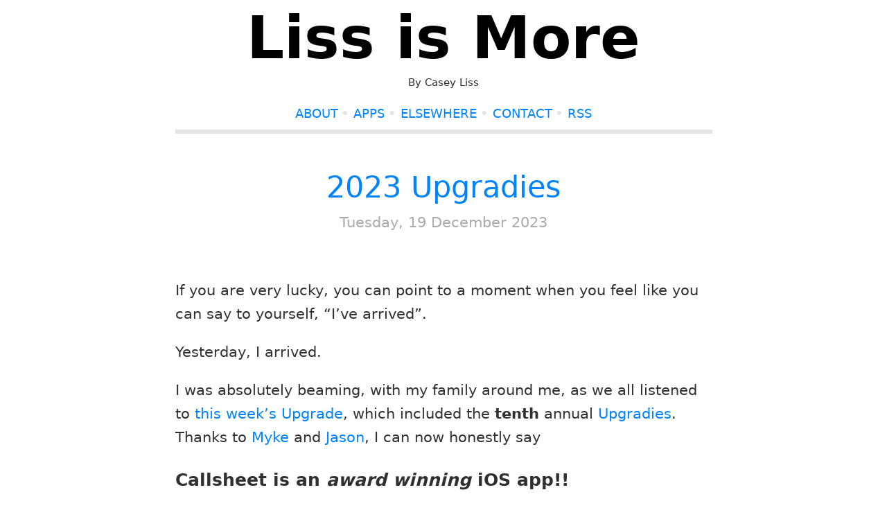

--- FILE ---
content_type: text/html; charset=utf-8
request_url: https://www.caseyliss.com/2023/12/19/upgradie
body_size: 1839
content:
<!DOCTYPE html>
<html>
    <head>
        <title>2023 Upgradies &mdash; Liss is More</title>
        <meta charset="utf-8">
        <meta name="viewport" content="width=device-width, minimum-scale=1.0">
        <meta name="author" content="Casey Liss">
        <link rel="stylesheet" type="text/css" href="/css/site.css">
        <link rel="stylesheet" href="https://www.caseyliss.com/css/highlight.css">
        <link rel="alternate" type="application/rss+xml" title="Liss is More" href="https://www.caseyliss.com/rss">
        <link rel="alternate" type="application/rss+xml" title="Liss is More with link posts pointed to Liss is More" href="https://www.caseyliss.com/rss-alternate">
        <link rel="canonical" href="https://www.caseyliss.com/2023/12/19/upgradie" />
        <link rel="icon" type="image/png" href="https://www.caseyliss.com/images/favicon.png">
        <!-- Homescreen Icon -->
        <link rel="apple-touch-icon" href="https://www.caseyliss.com/images/favicon.png"/>
        <!-- Safari Pinned Tab -->
        <link rel="mask-icon" href="https://www.caseyliss.com/images/favicon.svg" color="black" />
        <!-- Micro.blog -->
        <link href="https://micro.blog/liss" rel="me" />
        <!-- Mastodon -->
        <link href="https://mastodon.social/@caseyliss" rel="me" />
        <link href="https://mastodon.social/@caseylisscom" rel="me" />
        <meta name="fediverse:creator" content="@caseyliss@mastodon.social" />
        <!-- Twitter Cards -->
        <meta property="twitter:card" content="summary" />
		<meta property="twitter:site" content="@caseylisscom" />
		<meta property="twitter:creator" content="@caseyliss" />
		<meta property="twitter:title" content="2023 Upgradies" />
		<meta property="twitter:description" content="I'm thrilled to announce that Callsheet is now an *award winning* iOS app!" />
		<meta property="twitter:image" content="" />
		<!-- Facebook Open Graph -->
		<meta property="og:title" content="2023 Upgradies" />
		<meta property="og:site_name" content="Liss is More" />
		<meta property="og:url" content="https://www.caseyliss.com/2023/12/19/upgradie" />
		<meta property="og:description" content="I'm thrilled to announce that Callsheet is now an *award winning* iOS app!" />
		<meta property="og:image" content="" />
        <!-- Highlight -->
        <script src="/js/highlight.pack.js"></script>
        <style>@import url('/css/dark.css');</style>
    </head>
    <body class="post">
        <div class="container">
            <div class="content">
                <div class="header">
                    <div class="limContent">
                        <div class="masthead">
                            <div class="siteTitle"><a href="/">Liss is More</a></div>
                            <div class="siteByline">By Casey Liss</div>
                            <nav>
                                <a href="https://www.caseyliss.com/about" rel="author">About</a><span class="dot">&bull;</span>
                                <a href="https://www.caseyliss.com/elsewhere#apps">Apps</a><span class="dot">&bull;</span>
                                <a href="https://www.caseyliss.com/elsewhere">Elsewhere</a><span class="dot">&bull;</span>
                                <a href="https://www.caseyliss.com/contact">Contact</a><span class="dot">&bull;</span>
                                <a href="https://www.caseyliss.com/rss">RSS</a>
                            </nav>
                        </div><!-- masthead -->
                        <div style="clear: both"></div>
                    </div><!-- limContent -->
                </div><!-- header -->
                <div class="main">
<div class="postHeader">
    	<a class="postTitle" href="/2023/12/19/upgradie">2023 Upgradies</a>
    	<time datetime="2023-12-19T10:15:00.000Z">Tuesday, 19 December 2023</time>
</div>
<p>If you are very lucky, you can point to a moment when you feel like you can say
to yourself, “I’ve arrived”.</p>
<p>Yesterday, I arrived.</p>
<p>I was absolutely beaming, with my family around me, as we all listened to
<a href="https://www.relay.fm/upgrade/491">this week’s Upgrade</a>, which included the <strong>tenth</strong> annual <a href="https://upgradies.com/">Upgradies</a>.
Thanks to <a href="https://mykewasright.com/">Myke</a> and <a href="https://sixcolors.com/">Jason</a>, I can now honestly say</p>
<h3>Callsheet is an <i>award winning</i> iOS app!!</h3>
<p>Callsheet has <a href="https://upgradies.com/year/2023#best-newcomer-ios-app">won the award for Best Newcomer iOS App</a>!</p>
<figure>
    <img src="https://www.caseyliss.com/images/2023/upgradie.png"
         alt="Upgradie" />
</figure>
<p>This is an <strong>immense</strong> honor, and has affected me quite a lot, in the best
possible way. With <a href="https://www.caseyliss.com/elsewhere#apps">my prior apps</a>, I was/am proud of them, but they
are a very different caliber of app. Callsheet is more impressive, and it feels
<strong>amazing</strong> to have my efforts (and those that assisted me!) publicly recognized.</p>
<p>Maybe I really am a professional app developer after all, huh? 😏</p>
<p>My tremendous thanks to Jason, Myke, and all the Upgradians who voted for me.
It really, truly, means the world to me. 💙</p>
                </div><!-- main -->
            </div><!-- content -->
            <div class="copyright">Copyright &copy; 2014-2026 Limitliss LLC</div>
        </div><!-- container -->
    </body>
</html>


--- FILE ---
content_type: text/css; charset=UTF-8
request_url: https://www.caseyliss.com/css/site.css
body_size: 2114
content:
html {
    font-family: -apple-system, system-ui, BlinkMacSystemFont, "Segoe UI", Roboto, Ubuntu;
}

body
{
    background-color: #FFFFFF;
    color: #303030;
    line-height: 1.6;
    font-size: 16pt;
    font-weight: 300;
}

a {
	text-decoration: none;
	color: rgb(0, 131, 255);
}

a.anchor {
    color: #303030;
}

time {
	color: rgb(171, 171, 171);
}

.strike {
    text-decoration: line-through;
}

.super {
    vertical-align: super;
    font-size: 50%;
}

.content
{
    text-align: left;
    max-width: 775px;
    margin: 0  auto 2em auto;
}

.content ul {
	padding-left: 2.5em;
    /*list-style: circle;*/
}

.content ol {
    padding-left: 2.5em;
}

.container
{
    margin-bottom: 3em;
    margin-left:1em;
    margin-right:1em;

}

.content .header
{
    text-align: center;
    border-bottom-style: solid;
	border-bottom-color: rgb(228, 228, 228);
	border-bottom-width: 0.3em;
}

.content .header .limContent .masthead
{
    min-height: 8.5em;
}

.content .header .siteTitle
{
    font-size: 4em;
    font-weight: bold;
    margin-top: -0.25em;
}

.content .header .siteTitle a
{
    text-decoration: none;
    color: black;
}

.content .header .siteTitle a:visited
{
    color: black;
}

.content .header .siteByline
{
	font-size: 0.7em;
    margin-bottom: 1.2em;
    margin-top: -1em;
}

.content .header nav
{
    text-transform: uppercase;
	font-size: 0.85em;
    color: rgb(228, 228, 228);
    bottom: 0;
    margin-bottom: 0.5em;
}

.content pre
{
    padding: 0.5em;
    font-size: 0.9em;
    background-color: #F0F0F0;
    overflow: auto;
}

.content .short-text {
    display: none;
}

.copyright
{
    font-size: 0.6em;
    text-align: center;
}

.center
{
    display: block;
    margin-left: auto;
    margin-right: auto;
    text-align: center;
}

.center.thin 
{
    display: block;
    margin-left: auto;
    margin-right: auto;
    text-align: center;
    padding-left: 3em;
    padding-right: 3em;
}

.center img.left
{
    margin-right: 2em;
}

.center img.right
{
    margin-left: 2em;
}

.center img.wide
{
	width: 140%; 
	max-width: 140%;
	margin: 0 -20%;
}

.content img
{
    max-width: 100%;
}

.header .dot
{
    font-weight: bold;
    margin-left: 0.25em;
}

table.sortable thead {
    cursor: default;
}

blockquote {
    border-left: 4px solid rgb(228, 228, 228);
    margin-left: 1em;
    padding-left: 1em;
}

.content .youtube {
	width: 600px;
	height: 340px;
}

/* INSTAGRAM */
.instagram-media 
{
  margin: 0 auto !important;
}

/* INDEX */

.homepage .day .daybreak
{
    margin-top: 3em;
    border: 0;
    color: rgb(228, 228, 228);
	background-color: rgb(228, 228, 228);
	height: 0.15em;
}

.homepage .postHeader
{
    margin-top: 3em;
    margin-bottom: 2em;
}

.homepage .postHeader:nth-of-type(1)
{
	margin-top: 2em;
}

.homepage .postHeader .postTitle
{
    font-size: 2.2em;
    font-weight: 500;
    line-height: 1.2;
}

.postTitle img
{
	width: 1.5em;
	height: 1.5em;
	top: 0.4em; 
	position: relative;
}

a.postTitle
{
	display: block;
}

.postTitle .hand::before
{    
    content: '→';
}

body pre
{
	line-height: 1.0;
}

.homepage .postHeader .postDate
{
    font-size: 0.9em;
    display: block;
}

.homepage .day .article
{
    margin-bottom: 2em;
}

.homepage .copyright
{
    margin-top: -2em;
}

.homepage .article hr
{
    width: 35%;
    margin-top: 2em;
    margin-bottom: 2em;
    border-top: 1px dashed black;
}

.homepage .article th
{
    padding: 0 0.5em 0 0.5em
}

.homepage .article td
{
    padding: 0 0.5em 0 0.5em;
}

.homepage .paginationFooter
{
    width: 100%;
    margin-top: 1em;
}

.homepage .paginationFooterPrevious
{
    display: inline;
}

.homepage .paginationFooterNext
{
    display: inline;
    float: right;
}

/* POSTS */

.post .postHeader
{
    text-align: center;
    margin-bottom: 3em;
}

.post .postHeader .postTitle
{
    margin-top: 1em;
    font-size: 2em;
    text-decoration: none;
}

.post .postHeader .postDate
{
    display: block;
    font-size: 0.9em;
}

figure
{
    display: inline;
    float: right;
    max-width: 50%
}

figure.figleft
{
	display: inline;
	float: left;
}

figcaption
{
    text-align: center;
    font-style: italic;
}

section.footnotes
{
	font-size: 0.8em;
}

.post .postHeader .postTitle:visited
{
    color: black;
}

.post hr
{
    width: 35%;
    margin-top: 2em;
    margin-bottom: 2em;
    border-top: 1px dashed black;
}

.homepage .article hr.footnotes-sep 
{
	width: 50%;	
	border-top: 1px solid #555
}

.post hr.footnotes-sep
{
	width: 70%;
	border-top: 1px solid #555
}

.post th
{
    padding: 0 0.5em 0 0.5em;
}

.post td
{
    padding: 0 0.5em 0 0.5em;
}

/* Post Embeds */

.embed-container { 
    position: relative; 
    padding-bottom: 56.25%; 
    height: 0; 
    overflow: hidden; 
    max-width: 100%; 
} 

.embed-container iframe, .embed-container object, .embed-container embed { 
    position: absolute; 
    top: 0;
    left: 0;
    width: 100%;
    height: 100%; 
}

/* ABOUT */
.headshot
{
    float: left;
    display: inline;
	width: 250px;
    margin-right: 1em;
    border-radius: 10px;
}

/* SHOWBOT */
.showbot table
{
    /*text-align: center; Because Siracusa said I wasn't allowed. */
    margin-left: auto;
    margin-right: auto;
}

.showbot h2
{
    text-align: center;
    text-decoration: underline;
}

.showbot .tables
{
    display: none;
}

/* Siracusa tables */

.siracusa-table table {
    border-collapse: collapse;
    border-spacing: 0;
    border-top: none;
}

.siracusa-table th {
    border-bottom: 2px solid dimgray;
    border-left: 1px solid #ddd;
    text-align: center;
}

.siracusa-table th:first-child,
.siracusa-table td:first-child {
	border-left: none;
}

.siracusa-table td {
    border-bottom: 1px solid dimgray;
    border-left: 1px solid #ddd;
    vertical-align: baseline;
}

.siracusa-table td:nth-child(4) {
	text-align: center;
}

.siracusa-table tr:last-child td {
	border-bottom: none;
}

/* Talk Show Embeds */
iframe.talkshow-embed {
    margin-left: auto;
    margin-right: auto;
    display: block;
}

/* iPad */
@media only screen and (min-device-width : 768px)  and (max-device-width : 1024px) {
	.center img.wide {
    	width: 115% !important;
    	max-width: 115% !important;
    }

    .content .header nav {
        font-size: 12px;
    }

    figure {
        max-width: 100%
    }
}

/* iPhone */
@media all and (max-width: 568px) {
    .container {
        margin-left:auto;
        margin-right:auto;
    }

	.content {
	    max-width:90%;
	}

    .content .main {
        font-size: 18px;
    }

    .content .header .siteTitle {
        font-size: 40px;
    }
    
    .content .header .siteByline {
    	font-size: 10px;
    }
    
    .content .header nav {
        font-size: 12px;
        position: relative;
        margin-left: 0;
    }

   .content .header {
        margin-bottom:1em;
    }
    
    .content .header .limContent {
        margin-right: 0;
        min-width: 0px;
    }
    
    .content .header .limContent .masthead 
    {
        min-height: 0;
        margin-bottom: 0.4em;
    }

   .content .header nav a {
        margin: 0.2em;
        font-size: 12px;
    }

    .content ol {
        margin-left: 0.25em;
    }
    
    .content .youtube {
		width: 300px;
		height: 170px;
	}

    .homepage a.postTitle {
        font-size: 2em !important;
    }
    
    .center img.wide {
    	width: 120% !important;
    	max-width: 120% !important;
    }
    
    .center img.left, .center img.right
    {
    	margin: 0;
    }
    
    figure {
        max-width: 100%
    }

    .content .full-text {
        display: none;
    }

    .content .short-text {
        display: inline;
    }

}

--- FILE ---
content_type: text/css; charset=UTF-8
request_url: https://www.caseyliss.com/css/dark.css
body_size: 989
content:
@media (prefers-color-scheme: dark) {
    body {
        background-color: #323232;
        color: rgba(255,255,255,0.85);
    }

    a, a:link, a:visited {
        color: #419CFF;
        text-decoration: none;
    }
    
    a:hover {
        color: #419CFF;
        text-decoration: underline;
    }
    
    .content .header {
        border-bottom-color: rgba(255,255,255,0.55);
    }
    
    .content .header .siteTitle a, .content .header .siteTitle a:visited {
        color: rgba(255,255,255,1);
    }
    
    .content .header .siteTitle a:hover {
        color: rgba(255,255,255,1);
        text-decoration: underline;
    }
    
    .post .postHeader .postTitle, .post .postHeader .postTitle:visited {
        color: rgba(255,255,255,1);
    }
    
    .homepage .day .daybreak {
        color: rgba(255,255,255,0.55);
        background-color: rgba(255,255,255,0.55);
    }

    .content pre {
        background-color: #0F0F0F
    }

    code {
        color: white;
    }
}